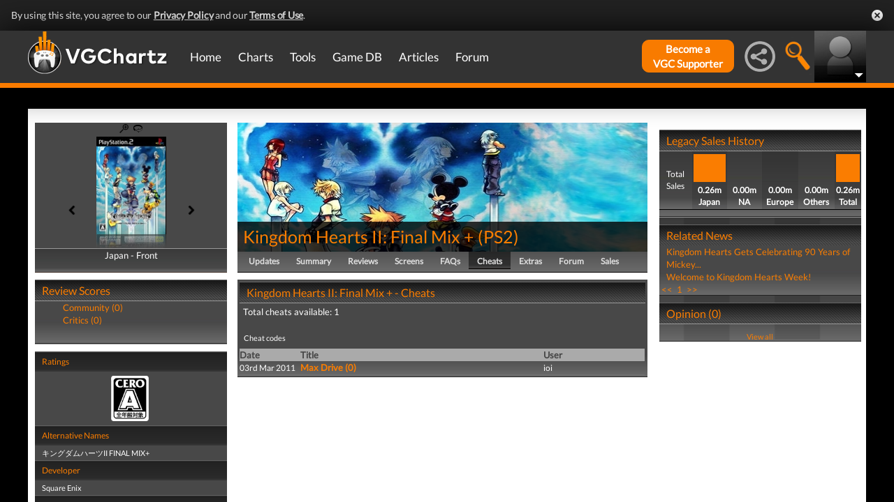

--- FILE ---
content_type: text/html; charset=UTF-8
request_url: https://www.vgchartz.com/games/outgamescore.php
body_size: 77
content:
<ul class="gRvPnavigation">
        <li onclick="FormPage('/games/outgamescore.php','type=User&id=3592','gamescore',0);return false;">Community (0)</li>
        <li onclick="FormPage('/games/outgamescore.php','type=Critic&id=3592','gamescore',0);return false;">Critics (0)</li>
      </ul>
      <div id="gameReviewWrapper"></div>

--- FILE ---
content_type: text/html; charset=iso-8859-1
request_url: https://www.vgchartz.com/games/gamerelatednews.php
body_size: 298
content:
<div id="relatedNewsBox">
          <h1 style="border-bottom:0px;">Related News</h1><div id="relatedNewsRow">
            <a href="https://www.vgchartz.com/article/277398/kingdom-hearts-gets-celebrating-90-years-of-mickey-mouse-trailer/" style="font-weight:normal;">Kingdom Hearts Gets Celebrating 90 Years of Mickey...</a>
          </div><div id="relatedNewsRow">
            <a href="https://www.vgchartz.com/article/81883/welcome-to-kingdom-hearts-week/" style="font-weight:normal;">Welcome to Kingdom Hearts Week!</a>
          </div><div id="HPRow"><span><a href="#" onclick="FormPage('/games/gamerelatednews.php','page=1&gameid=3592','relatedNews',0);return false;">&nbsp;<<&nbsp;</a></span><span><a class="selected" href="#" onclick="FormPage('/games/gamerelatednews.php','page=1&gameid=3592','relatedNews',0);return false;">&nbsp;1&nbsp;</a></span><span><a href="#" onclick="FormPage('/games/gamerelatednews.php','page=1&gameid=3592','relatedNews',0);return false;">&nbsp;>>&nbsp;</a></span></div>
      </div>